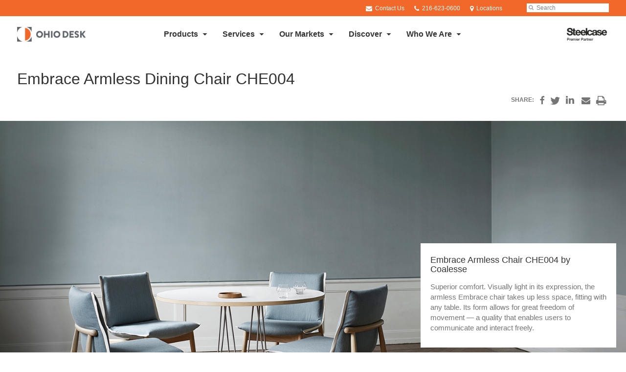

--- FILE ---
content_type: text/html; charset=UTF-8
request_url: https://www.ohiodesk.com/products/embrace-armless-dining-chair-che004/
body_size: 15541
content:
<!DOCTYPE html>
<!--[if lt IE 7]><html class="no-js lt-ie9 lt-ie8" lang="en"><![endif]-->
<!--[if IE 8]><html class="no-js lt-ie9" lang="en"><![endif]-->
<!--[if gt IE 8]><!--><html class="no-js" lang="en"><!--<![endif]-->
<!--
	generated in 0.563 seconds
	73603 bytes batcached for 600 seconds
-->
<head>

	
		<meta charset="utf-8">
	<meta name="author" content="Ohio Desk">
	<meta http-equiv="cleartype" content="on">
	<link rel="pingback" href="https://www.ohiodesk.com/xmlrpc.php">

		<meta name="HandheldFriendly" content="True">
	<meta name="viewport" content="width=device-width, initial-scale=1.0">

		<meta name="apple-mobile-web-app-title" content="Embrace Armless Dining Chair CHE004">

		<meta name="application-name" content="Ohio Desk">

	
	
	<script type="text/javascript">
		function is_browser() {
			return (
				navigator.userAgent.indexOf( "Chrome" ) !== -1 ||
				navigator.userAgent.indexOf( "Opera" ) !== -1 ||
				navigator.userAgent.indexOf( "Firefox" ) !== -1 ||
				navigator.userAgent.indexOf( "MSIE" ) !== -1 ||
				navigator.userAgent.indexOf( "Safari" ) !== -1
			);
		}
		function not_excluded_page() {
			return (
				window.location.href.indexOf( "/unsupported-browser/" ) === -1 &&
				document.title.toLowerCase().indexOf( 'page not found' ) === -1
			);
		}
		if ( is_browser() && !document.addEventListener && not_excluded_page() ) {
			window.location = location.protocol + '//' + location.host + '/unsupported-browser/';
		}
	</script>

	<meta name='robots' content='index, follow, max-image-preview:large, max-snippet:-1, max-video-preview:-1' />

	<!-- This site is optimized with the Yoast SEO plugin v19.1 - https://yoast.com/wordpress/plugins/seo/ -->
	<title>Embrace Armless Dining Chair CHE004 - Ohio Desk</title>
	<link rel="canonical" href="https://hub2.dealerwebadmin.com/products/embrace-armless-dining-chair-che004/" />
	<meta property="og:locale" content="en_US" />
	<meta property="og:type" content="article" />
	<meta property="og:title" content="Embrace Armless Dining Chair CHE004 - Ohio Desk" />
	<meta property="og:description" content="Superior comfort. Visually light in its expression, the armless Embrace chair takes up less space, fitting with any table. Its form allows for great freedom of movement — a quality that enables users to communicate and interact freely." />
	<meta property="og:url" content="https://www.ohiodesk.com/products/embrace-armless-dining-chair-che004/" />
	<meta property="og:site_name" content="Ohio Desk" />
	<meta property="article:modified_time" content="2024-06-23T08:11:29+00:00" />
	<meta property="og:image" content="https://www.ohiodesk.com/wp-content/themes/steelcase-dealerweb/img/branding/Steelcase-DealerWeb-social-share.jpg" />
	<meta name="twitter:card" content="summary" />
	<meta name="twitter:site" content="@OhioDesk" />
	<!-- / Yoast SEO plugin. -->


<link rel='dns-prefetch' href='//s.w.org' />
<link rel="alternate" type="application/rss+xml" title="Ohio Desk &raquo; Feed" href="https://www.ohiodesk.com/feed/" />
<link rel="alternate" type="application/rss+xml" title="Ohio Desk &raquo; Comments Feed" href="https://www.ohiodesk.com/comments/feed/" />
<link rel="alternate" type="text/calendar" title="Ohio Desk &raquo; iCal Feed" href="https://www.ohiodesk.com/events/?ical=1" />
		<!-- This site uses the Google Analytics by MonsterInsights plugin v8.16 - Using Analytics tracking - https://www.monsterinsights.com/ -->
		<!-- Note: MonsterInsights is not currently configured on this site. The site owner needs to authenticate with Google Analytics in the MonsterInsights settings panel. -->
					<!-- No UA code set -->
				<!-- / Google Analytics by MonsterInsights -->
		<link rel='stylesheet' id='tribe-events-pro-mini-calendar-block-styles-css'  href='https://www.ohiodesk.com/wp-content/plugins/events-calendar-pro/src/resources/css/tribe-events-pro-mini-calendar-block.min.css?ver=5.13.0' type='text/css' media='all' />
<link rel='stylesheet' id='steelcase-admin-css'  href='https://www.ohiodesk.com/wp-content/mu-plugins/steelcase/resources/admin.css?ver=5.8.12' type='text/css' media='all' />
<link rel='stylesheet' id='dashicons-css'  href='https://www.ohiodesk.com/wp-includes/css/dashicons.min.css?ver=5.8.12' type='text/css' media='all' />
<link rel='stylesheet' id='thickbox-css'  href='https://www.ohiodesk.com/wp-includes/js/thickbox/thickbox.css?ver=5.8.12' type='text/css' media='all' />
<link rel='stylesheet' id='auto-thickbox-css'  href='https://www.ohiodesk.com/wp-content/plugins/auto-thickbox/css/styles-pre39.css?ver=20140420' type='text/css' media='all' />
<link rel='stylesheet' id='add-to-quote-css'  href='https://www.ohiodesk.com/wp-content/plugins/steelcase-quotes/assets/css/add-to-quote.css?ver=b32ec4d373671398c9944df7dbe10093ab2d4319' type='text/css' media='all' />
<link rel='stylesheet' id='steelcase-dealerweb-theme-base-css'  href='https://www.ohiodesk.com/wp-content/themes/steelcase-dealerweb/css/dist/master.min.css?ver=2024.04.18.03.47' type='text/css' media='all' />
<link rel='stylesheet' id='steelcase-dealerweb-theme-print-css'  href='https://www.ohiodesk.com/wp-content/themes/steelcase-dealerweb/css/dist/print.min.css?ver=2024.04.18.03.47' type='text/css' media='print' />
<script type='text/javascript' src='https://www.ohiodesk.com/wp-includes/js/jquery/jquery.min.js?ver=3.6.0' id='jquery-core-js'></script>
<script type='text/javascript' src='https://www.ohiodesk.com/wp-content/mu-plugins/social-popups/social-popup.js?ver=5.8.12' id='social-popups-js'></script>
<script type='text/javascript' src='https://www.ohiodesk.com/wp-content/plugins/steelcase-quotes/assets/js/jquery.cookie.js?ver=5.8.12' id='jquery-cookie-js'></script>
<script type='text/javascript' id='add-to-quote-js-extra'>
/* <![CDATA[ */
var AddToQuote = {"cookie_name":"steelcase-quotes-cookie","ajaxurl":"https:\/\/www.ohiodesk.com\/wp-admin\/admin-ajax.php","add_to_quote_nonce":"e3584c9dd8","remove_from_quote_nonce":"c78bddd655","post_id":"46691","quote_label":"Quote Request <span class=\"count\">(1)<\/span> ","quote_link":"https:\/\/www.ohiodesk.com\/request-a-quote\/"};
/* ]]> */
</script>
<script type='text/javascript' src='https://www.ohiodesk.com/wp-content/plugins/steelcase-quotes/assets/js/add-to-quote.js?ver=b32ec4d373671398c9944df7dbe10093ab2d4319' id='add-to-quote-js'></script>
<script type='text/javascript' src='https://www.ohiodesk.com/wp-includes/js/jquery/jquery-migrate.min.js?ver=3.3.2' id='jquery-migrate-js'></script>
<script type='text/javascript' src='https://www.ohiodesk.com/wp-content/themes/steelcase-dealerweb/js/modernizr.js?ver=2024.04.18.03.47' id='steelcase-dealerweb-theme-modernizr-js'></script>
<link rel="https://api.w.org/" href="https://www.ohiodesk.com/wp-json/" /><link rel='shortlink' href='https://www.ohiodesk.com/?p=46691' />
<link rel="alternate" type="application/json+oembed" href="https://www.ohiodesk.com/wp-json/oembed/1.0/embed?url=https%3A%2F%2Fwww.ohiodesk.com%2Fproducts%2Fembrace-armless-dining-chair-che004%2F" />
<link rel="alternate" type="text/xml+oembed" href="https://www.ohiodesk.com/wp-json/oembed/1.0/embed?url=https%3A%2F%2Fwww.ohiodesk.com%2Fproducts%2Fembrace-armless-dining-chair-che004%2F&#038;format=xml" />
<!--[if lt IE 8]><link rel="stylesheet" href="https://www.ohiodesk.com/wp-content/plugins/tribe-gallery/resources/ie7.css" type="text/css" media="screen"><![endif]-->
<!--[if IE 8]><link rel="stylesheet" href="https://www.ohiodesk.com/wp-content/plugins/tribe-gallery/resources/ie8.css" type="text/css" media="screen"><![endif]-->
<link rel="shortcut icon" href="https://www.ohiodesk.com/wp-content/uploads/sites/763/2026/01/Ohio_Desk_2_Color_Icon_2025_512ios.png"><link rel="apple-touch-icon-precomposed" href="https://www.ohiodesk.com/wp-content/uploads/sites/763/2026/01/Ohio_Desk_2_Color_Icon_2025_512ios.png"><meta name="msapplication-TileImage" content="https://www.ohiodesk.com/wp-content/uploads/sites/763/2026/01/Ohio_Desk_2_Color_Icon_2025_144ie.png"><meta name="msapplication-TileColor" content="#ebebeb"><meta name="tec-api-version" content="v1"><meta name="tec-api-origin" content="https://www.ohiodesk.com"><link rel="alternate" href="https://www.ohiodesk.com/wp-json/tribe/events/v1/" />
<script type='text/javascript'>
/* <![CDATA[ */
var thickboxL10n = {"next":"Next &gt;","prev":"&lt; Prev","image":"Image","of":"of","close":"Close","loadingAnimation":"https:\/\/www.ohiodesk.com\/wp-content\/plugins\/auto-thickbox\/images\/loadingAnimation.gif"};
try{convertEntities(thickboxL10n);}catch(e){};;
/* ]]> */
</script>

	<script>window.twttr = (function( d, s, id ) {
			var js, fjs = d.getElementsByTagName( s )[0],
				t = window.twttr || {};
			if ( d.getElementById( id ) ) {
				return t;
			}
			js = d.createElement( s );
			js.id = id;
			js.src = "https://platform.twitter.com/widgets.js";
			fjs.parentNode.insertBefore( js, fjs );

			t._e = [];
			t.ready = function( f ) {
				t._e.push( f );
			};

			return t;
		}( document, "script", "twitter-wjs" ));</script>
	<!-- Global site tag (gtag.js) - Google Analytics -->
<script async src="https://www.googletagmanager.com/gtag/js?id=UA-30152413-1"></script>
<script>
  window.dataLayer = window.dataLayer || [];
  function gtag(){dataLayer.push(arguments);}
  gtag('js', new Date());
 
  gtag('config', 'UA-30152413-1');
</script>
	<style>

		/*
		 * Steelcase Dealerweb Options
		 */

		
		
					/* Header */
			.site-header,
			.hf-header-wrapper,
			.o-layout-is-inset .panel-type-hero.hero-first > .panel-content {
				background-color: #ffffff;
			}
		
					/* Nav Dropdowns */
			.desktop-navigation .dn-trigger.active {
				background-color: #f5f5f5;
			}
			.desktop-navigation .desktop-subnav-wrap{
				background-color: #f5f5f5;
			}
		
					/* Footer */
			.site-footer {
				background-color: #4b4f54;
			}
		
					/* Utility bar */
			.site-utility-bar {
				background-color: #f2682a;
			}
		
		/*
		 * Customizer Color Palette
		 */

					body, form, button, input, select, textarea,
			.panel-type-hero .panel-title,
			.panel-type-hero .hc-excerpt p,
			.panel-type-hero-slim .hc-excerpt p,
			.panel-type-gallery .panel-title,
			.panel-type-gallery .pt-gallery .slider-carousel-wrap .sc-title,
			.panel-type-gallery .pt-gallery .slider-carousel-wrap .sc-content p {
				color: #333333;
			}

			.panel-type-gallery .pt-gallery .slider-carousel-wrap .sc-content p {
				opacity: .8;
			}
		
					.panel-type-one-up .content-well,
			.panel-type-two-up .feature,
			.panel-type-three-up .feature,
			.panel-type-cta .panel-content:not(.cta-layout--full) .cta__content,
			.panel-type-gallery .pt-gallery .slider-carousel-wrap .sc-content {
				background-color: #ffffff;
			}
		
					.panel-type-hero .panel-content:not(.alpha-transparent-yes) .hc-content-main-inner,
			.panel-type-hero-slim .panel-content.text-box--yes:not(.alpha-transparent-yes) .hc-content-main-inner,
			.panel-type-cta .panel-content.cta-text-box .cta__content {
				background-color: #ffffff;
			}
		
					a,
			a:visited,
			.pgs-4up:hover a h3,
			#tribe-events-nav-below a,
			#tribe-events-event-meta a,
			#tribe-events-nav-single a,
			#tribe-events-content .tribe-events-tooltip h4,
			#tribe_events_filters_wrapper .tribe_events_slider_val,
			.single-tribe_events a.tribe-events-ical,
			.single-tribe_events a.tribe-events-gcal,
			.tribe-events-grid .hentry.vevent a,
			#tribe-events-nav-below a:visited,
			#tribe-events-content .tribe-events-calendar td a:link,
			#tribe-events-content .tribe-events-calendar td a:visited,
			#tribe-events-event-meta a:visited,
			#tribe-events-nav-single a:visited,
			#tribe_events_filters_wrapper .tribe_events_slider_val:visited,
			.single-tribe_events a.tribe-events-ical:visited,
			.single-tribe_events a.tribe-events-gcal:visited,
			.panel-type-inline-nav .in-link__toggle:hover,
			.panel-type-inline-nav .in-link__list-action:hover,
			.panel-type-inline-nav .in-link__toggle:hover:after,
			.tribe-events-grid .hentry.vevent a:visited,
			.o-link-color,
			.pn-item .icon,
			.entry-meta-footer a {
				color: #f2682a;
			}
		
					a:hover,
			a:focus,
			.o-link-color:hover,
			.o-link-color:focus,
			.slide-link:hover,
			.slide-link:focus,
			.pn-item a:hover span,
			.pn-item a:focus span,
			.pn-item a:hover .icon,
			.pn-item a:focus .icon,
			.ptl-anchor-map:hover,
			.ptl-anchor-map:focus,
			#tribe-events-nav-below a:hover,
			#tribe-events-nav-below a:focus,
			#tribe-events-event-meta a:hover,
			#tribe-events-event-meta a:focus,
			#tribe-events-nav-single a:hover,
			#tribe-events-nav-single a:focus,
			.single-tribe_events a.tribe-events-ical:hover,
			.single-tribe_events a.tribe-events-ical:focus,
			.single-tribe_events a.tribe-events-gcal:hover,
			.single-tribe_events a.tribe-events-gcal:focus,
			.tribe-events-grid .hentry.vevent a:hover,
			.tribe-events-grid .hentry.vevent a:focus,
			.entry-meta-footer a:hover,
			.entry-meta-footer a:focus,
			.page-legacy .browsers a:hover,
			.page-legacy .browsers a:focus {
				color: #4a76c0;
			}
		
		
					.o-btn-color,
			.btn,
			.btn-small,
			.button,
			a.btn,
			a.btn-small,
			a.button,
			.btn-panel--solid .btn-panel,
			#tribe-events .tribe-events-button,
			.tribe-events-calendar-buttons a,
			.tribe-events-button,
			a.ical,
			a.gcal-add,
			#tribe-events-event-meta .gmap,
			.tribe-events-event-meta-desc .gmap,
			.tribe-events-calendar td.tribe-events-present div[id*="tribe-events-daynum-"],
			.tribe-events-calendar td.tribe-events-present div[id*="tribe-events-daynum-"] > a,
			#tribe_events_filters_wrapper input[type=submit],
			.tribe-events-button,
			.entry-content .tribe-events-button,
			.tribe-events-button.tribe-inactive,
			.tribe-events-grid .tribe-grid-header .tribe-week-today,
			.tribe-events-calendar td.tribe-events-present.mobile-active,
			#tribe-events-content .tribe-events-calendar td.tribe-events-present.mobile-active:hover,
			.tribe-events-calendar td.tribe-events-present.mobile-active div[id*="tribe-events-daynum-"],
			.tribe-events-calendar td.tribe-events-present.mobile-active div[id*="tribe-events-daynum-"] a,
			.tribe-mobile .tribe-events-calendar td.mobile-active,
			.tribe-events-calendar .mobile-active div[id*="tribe-events-daynum-"],
			.tribe-events-calendar .mobile-active div[id*="tribe-events-daynum-"] a,
			#tribe-events-content .tribe-events-calendar .mobile-active:hover,
			.gform_wrapper .gform_next_button,
			.gform_wrapper .gform_previous_button,
			.gform_wrapper .gform_button,
			.comment-form #submit {
				background-color: #f2682a;
				color: #ffffff;
			}

			.o-btn-color:hover,
			.o-btn-color:focus,
			.btn:hover,
			.btn:focus,
			.btn-small:hover,
			.btn-small:focus,
			.button:hover,
			.button:focus,
			a.btn:hover,
			a.btn:focus,
			a.btn-small:hover,
			a.btn-small:focus,
			a.button:hover,
			a.button:focus,
			.btn-panel--solid .btn-panel:hover,
			.btn-panel--solid .btn-panel:focus,
			#tribe-events .tribe-events-button:hover,
			#tribe-events .tribe-events-button:focus,
			.tribe-events-calendar-buttons a:hover,
			.tribe-events-calendar-buttons a:focus,
			.tribe-events-button:hover,
			.tribe-events-button:focus,
			a.ical:hover,
			a.ical:focus,
			a.gcal-add:hover,
			a.gcal-add:focus,
			#tribe-events-event-meta .gmap:hover,
			#tribe-events-event-meta .gmap:focus,
			.tribe-events-event-meta-desc .gmap:hover,
			.tribe-events-event-meta-desc .gmap:focus,
			#tribe_events_filters_wrapper input[type=submit]:hover,
			#tribe_events_filters_wrapper input[type=submit]:focus,
			.tribe-events-button:hover,
			.tribe-events-button:focus,
			.entry-content .tribe-events-button:hover,
			.entry-content .tribe-events-button:focus,
			.gform_wrapper .gform_next_button:hover,
			.gform_wrapper .gform_next_button:focus,
			.gform_wrapper .gform_previous_button:hover,
			.gform_wrapper .gform_previous_button:focus,
			.gform_wrapper .gform_button:hover,
			.gform_wrapper .gform_button:focus,
			.comment-form #submit:hover,
			.comment-form #submit:focus {
				background-color: #ff9c48;
				color: #ffffff;
			}
		
				#status-bar .nav-btn-contact {
			background-color: #f2682a;
			color: #ffffff;
		}

		/* WYSIWYG Button Outline base styles */
		.btn-outline,
		a.btn-outline {
			background-color: transparent;
			border: 2px solid #f2682a;
			color: #f2682a;
		}

		.btn-outline:hover,
		.btn-outline:focus,
		a.btn-outline:hover,
		a.btn-outline:focus {
			background-color: transparent;
			border: 2px solid #ff9c48;
			color: #ff9c48;
		}

		/* Panel WYSIWYG Buttons should not change based on customizer button type */
		.panel a.btn,
		.panel a.btn-small {
			background-color: #f2682a;
			border: 0;
			color: #ffffff;
		}
		.panel a.btn {
			padding: 14px 25px 15px;
		}
		.panel a.btn-small {
			padding: 10px 20px 11px;
		}

		.panel a.btn:hover,
		.panel a.btn:focus,
		.panel a.btn-small:hover,
		.panel a.btn-small:focus {
			background-color: #ff9c48;
			border: 0;
			color: #ffffff;
		}

					.o-accent-color,
			.btn-simple:before,
			.btn-panel--text_link .btn-panel:before,
			.social-follow a,
			.site-footer .social-follow a {
				color: #f2682a;
			}

			.o-accent-bgd-color,
			.dm-tools .icon:after,
			.video-thumbnail .video-launch:focus:after,
			#cancel-comment-reply-link,
			.select2-container--default .select2-results__option[aria-selected=true],
			.select2-container--default .select2-results__option--highlighted[aria-selected] {
				background-color: #f2682a;
			}

			/* Cart counter in header */
			.dm-tools #cart-count-full {
				background: #ffffff;
				color: #f2682a;
			}
		
					.o-accent-color-h:hover,
			.o-accent-color-h:focus,
			a.btn-simple:hover:before,
			a.btn-simple:focus:before,
			.btn-panel--text_link .btn-panel:hover:before,
			.btn-panel--text_link .btn-panel:focus:before,
			.social-follow a:hover,
			.social-follow a:focus,
			.site-footer .social-follow a:hover,
			.site-footer .social-follow a:focus {
				color: #ff9c48;
			}
			.o-accent-bgd-color-h:hover,
			.o-accent-bgd-color-h:focus,
			.dm-tools a:hover .icon:after,
			.dm-tools a:focus .icon:after,
			.dm-tools button:hover .icon:after,
			.dm-tools button:focus .icon:after,
			#cancel-comment-reply-link:hover,
			#cancel-comment-reply-link:focus {
				background: #ff9c48;
			}
		

		/*
		 * Panel Color Palette
		 */

		
						.panel-content.palette-accent,
			.panel-type-hero .palette-accent .panel-title,
			.panel-type-hero .palette-accent .hc-excerpt p,
			.panel-type-hero-slim .palette-accent .panel-title,
			.panel-type-hero-slim .palette-accent .hc-excerpt p,
			.panel-type-one-up .palette-accent .context-content p,
			.panel-type-video .palette-accent .context-content p,
			.panel-type-gallery .palette-accent.pt-gallery .slider-carousel-wrap .sc-title,
			.panel-type-gallery .palette-accent.pt-gallery .slider-carousel-wrap .sc-content p {
				color: #333333;
			}

			.panel-type-gallery .palette-accent.pt-gallery .slider-carousel-wrap .sc-content p {
				opacity: .8;
			}

			.panel-type-two-up .palette-accent .panel-title,
			.panel-type-three-up .palette-accent .panel-title {
				color: #333333;
			}

						.panel-type-one-up .palette-accent .content-well,
			.panel-type-two-up .palette-accent .feature,
			.panel-type-three-up .palette-accent .feature,
			.panel-type-video .palette-accent .content-well,
			.panel-type-cta .palette-accent.panel-content:not(.cta-layout--full) .cta__content {
				background-color: #edefee;
			}

						.panel-type-hero .palette-accent.panel-content:not(.alpha-transparent-yes) .hc-content-main-inner,
			.panel-type-hero-slim .palette-accent.panel-content.text-box--yes .hc-content-main-inner,
			.panel-type-cta .palette-accent.panel-content.text-box .cta__content,
			.panel-type-cta .palette-accent.cta-text-box .cta__content,
			.panel-type-gallery .palette-accent.pt-gallery .slider-carousel-wrap .sc-content {
				background-color: #edefee;
			}

						.palette-accent a,
			.palette-accent a:visited,
			.panel-type-inline-nav .palette-accent .in-link__toggle:hover,
			.panel-type-inline-nav .palette-accent .in-link__list-action:hover,
			.panel-type-inline-nav .palette-accent .in-link__toggle:hover:after,
			.palette-accent .o-link-color,
			.palette-accent .pgs-4up:hover a h3,
			.palette-accent a.btn-simple,
			.palette-accent .pn-item .icon {
				color: #dd7837;
			}

			.palette-accent a:hover,
			.palette-accent a:focus,
			.palette-accent .o-link-color:hover,
			.palette-accent .o-link-color:focus,
			.palette-accent .btn-simple:hover,
			.palette-accent .btn-simple:focus,
			.palette-accent .slide-link:hover,
			.palette-accent .slide-link:focus,
			.pn-item a:hover span,
			.pn-item a:focus span,
			.pn-item a:hover .icon,
			.pn-item a:focus .icon,
			.ptl-anchor-map:hover,
			.ptl-anchor-map:focus {
				color: #ff9c48;
			}

			.palette-accent .btn-simple,
			.palette-accent a.btn-simple,
			.palette-accent .btn-simple:hover,
			.palette-accent .btn-simple:focus,
			.palette-accent.btn-panel--text_link .btn-panel,
			.palette-accent.btn-panel--text_link .btn-panel:hover,
			.palette-accent.btn-panel--text_link .btn-panel:focus,
			.panel-type-hero .palette-accent .hg-title a,
			.panel-type-hero .palette-accent .hg-title a:hover,
			.panel-type-hero .palette-accent .hg-title a:focus,
			.panel-type-hero.hero-first .palette-accent.layout-gallery.panel-content a.btn-simple:hover,
			.panel-type-hero.hero-first .palette-accent.layout-gallery.panel-content a.btn-simple:focus {
				color: #333333;
			}

						.palette-accent .o-btn-color,
			.palette-accent .btn,
			.palette-accent .btn-small,
			.palette-accent .button,
			.palette-accent a.o-btn-color,
			.palette-accent a.btn,
			.palette-accent a.btn-small,
			.palette-accent a.button,
			.palette-accent.btn-panel--solid .btn-panel,
			.palette-accent .gform_wrapper .gform_next_button,
			.palette-accent .gform_wrapper .gform_previous_button,
			.palette-accent .gform_wrapper .gform_button {
				background-color: #dd7837;
				color: #ffffff;
			}

			.palette-accent .o-btn-color:hover,
			.palette-accent .o-btn-color:focus,
			.palette-accent .btn:hover,
			.palette-accent .btn:focus,
			.palette-accent .btn-small:hover,
			.palette-accent .btn-small:focus,
			.palette-accent .button:hover,
			.palette-accent .button:focus,
			.palette-accent a.o-btn-color:hover,
			.palette-accent a.o-btn-color:focus,
			.palette-accent a.btn:hover,
			.palette-accent a.btn:focus,
			.palette-accent a.btn-small:hover,
			.palette-accent a.btn-small:focus,
			.palette-accent a.button:hover,
			.palette-accent a.button:focus,
			.palette-accent.btn-panel--solid .btn-panel:hover,
			.palette-accent.btn-panel--solid .btn-panel:focus {
				background-color: #ff9c48;
				color: #ffffff;
			}

			.palette-accent a.btn-outline,
			.palette-accent a.btn-outline.btn-panel,
			.palette-accent.btn-panel--outline .btn-panel {
				background-color: transparent;
				border: 2px solid #dd7837;
				color: #dd7837;
			}

			.palette-accent a.btn-outline:hover,
			.palette-accent a.btn-outline:focus,
			.palette-accent a.btn-outline.btn-panel:hover,
			.palette-accent a.btn-outline.btn-panel:focus
			.palette-accent.btn-panel--outline .btn-panel:hover,
			.palette-accent.btn-panel--outline .btn-panel:focus {
				background-color: transparent;
				border: 2px solid #ff9c48;
				color: #ff9c48;
			}

						.palette-accent .o-accent-color,
			.palette-accent .btn-simple:before,
			.palette-accent.btn-panel--text_link .btn-panel:before {
				color: #005f7f;
			}

			.palette-accent .o-accent-bgd-color,
			.palette-accent .video-thumbnail .video-launch:focus:after,
			.palette-accent .select2-container--default .select2-results__option[aria-selected=true],
			.palette-accent .select2-container--default .select2-results__option--highlighted[aria-selected] {
				background-color: #005f7f;
			}

			.palette-accent .o-accent-color-h:hover,
			.palette-accent .o-accent-color-h:focus,
			.palette-accent a.btn-simple:hover:before,
			.palette-accent a.btn-simple:focus:before,
			.palette-accent.btn-panel--text_link .btn-panel:hover:before,
			.palette-accent.btn-panel--text_link .btn-panel:focus:before {
				color: #007ca5;
			}
			.palette-accent .o-accent-bgd-color-h:hover,
			.palette-accent .o-accent-bgd-color-h:focus {
				background: #007ca5;
			}

		

				a.btn-simple,
		a.btn-simple:hover,
		a.btn-simple:focus,
		.btn-panel--text_link .btn-panel,
		.btn-panel--text_link .btn-panel:hover,
		.btn-panel--text_link .btn-panel:focus,
		.panel-type-hero .hg-title a,
		.panel-type-hero .hg-title a:hover,
		.panel-type-hero .hg-title a:focus,
		.panel-type-hero.hero-first .layout-gallery.panel-content a.btn-simple:hover,
		.panel-type-hero.hero-first .layout-gallery.panel-content a.btn-simple:focus {
			color: #333333;
		}

	</style>

	        <!-- Added with AON Google Analytics plugin -->
        <!-- Global site tag (gtag.js) - Google Analytics -->
        <script async src="https://www.googletagmanager.com/gtag/js?id=UA-77748922-3"></script>
        <script>
          window.dataLayer = window.dataLayer || [];
          function gtag(){dataLayer.push(arguments);}
          gtag('js', new Date());

          gtag('config', 'UA-77748922-3');
        </script>
        <!-- Added with AON Google Analytics plugin -->
        <link rel="icon" href="https://www.ohiodesk.com/wp-content/uploads/sites/763/2026/01/cropped-Ohio_Desk_2_Color_Icon_2025_CMYK-copy-32x32.jpg" sizes="32x32" />
<link rel="icon" href="https://www.ohiodesk.com/wp-content/uploads/sites/763/2026/01/cropped-Ohio_Desk_2_Color_Icon_2025_CMYK-copy-192x192.jpg" sizes="192x192" />
<link rel="apple-touch-icon" href="https://www.ohiodesk.com/wp-content/uploads/sites/763/2026/01/cropped-Ohio_Desk_2_Color_Icon_2025_CMYK-copy-180x180.jpg" />
<meta name="msapplication-TileImage" content="https://www.ohiodesk.com/wp-content/uploads/sites/763/2026/01/cropped-Ohio_Desk_2_Color_Icon_2025_CMYK-copy-270x270.jpg" />
<style id="kirki-inline-styles"></style>
</head>
<body class="product-template-default single single-product postid-46691 tribe-no-js o-layout-is-full_bleed o-margin-normal o-font-is-helvetica-neue o-nav-drop-use-dark o-header-use-dark o-header-is-sticky o-utility-use-light o-footer-use-light o-accent-use-light is-panels-page product-embrace-armless-dining-chair-che004">
	<nav
			id="mobile-subnav"
			class="mn-subnav"
			role="navigation"
			aria-hidden="true"
			aria-label="Main Navigation Mobile"
			itemscope
			itemtype="https://schema.org/SiteNavigationElement"
	></nav>

	<a class="skip-to-content-link" href="#main-content" tabindex="1">
		Skip to content	</a>

		<script>
		var steelcase_deepscroll = false;
		if (
			location.hash.length &&
			location.hash.slice(0, 10) !== "#location/" &&
			location.hash.slice(0, 8) !== "#comment" &&
			location.hash.slice(0, 8) !== "#respond" &&
			location.hash.slice(0, 6) !== "#error" && // for forms which add #error
			location.hash.slice(0, 11) !== "#wp-toolbar" && // The wpadminbar accessibility link
			location.hash.slice(0, 13) !== "#main-content" // The skip to content accessibility link
		) {
			steelcase_deepscroll = true;
			document.write('<div class="sc-loading-mask deepscroll-spinner"><div class="sc-loading-spinner"><i class="sq-1"></i><i class="sq-2"></i><i class="sq-3"></i></div></div>');
		}
	</script>
		<div id="fb-root"></div>
	<script>(function( d, s, id ) {
			var js, fjs = d.getElementsByTagName( s )[0];
			if ( d.getElementById( id ) ) {
				return;
			}
			js = d.createElement( s );
			js.id = id;
			js.src = "//connect.facebook.net/en_US/sdk.js#xfbml=1&version=v2.4";
			fjs.parentNode.insertBefore( js, fjs );
		}( document, 'script', 'facebook-jssdk' ));</script>
	
	<div class="site-wrap">

		
		<header id="s-header" class="site-header has-dealer-logo" role="banner">

	<div class="site-utility-bar">
	<ul class="site-utility-bar__list">
		<li class="site-utility-bar__list-item site-utility-bar__list-item--contact">
			
<a href="https://www.ohiodesk.com/request-a-quote/" class="site-utility-bar__anchor site-utility-bar__anchor--contact">
	<i class="icon icon-envelope" aria-hidden="true"></i>
	Contact Us</a>
		</li>
		<li class="site-utility-bar__list-item site-utility-bar__list-item--phone">
			
<a href="tel:216-623-0600" class="site-utility-bar__anchor site-utility-bar__anchor--phone">
	<i class="icon icon-phone" aria-hidden="true"></i>
	<span id="dm-phone-number" class="accessibility">Phone number: </span>
	<span aria-labelledby="dm-phone-number">216-623-0600</span>
</a>
		</li>
		<li class="site-utility-bar__list-item site-utility-bar__list-item--locations">
			
<a href="https://www.ohiodesk.com/locations/" class="site-utility-bar__anchor site-utility-bar__anchor--locations">
	<i class="icon icon-map-marker" aria-hidden="true"></i>
	<span>Locations</span>
</a>
		</li>
		<li class="site-utility-bar__list-item site-utility-bar__list-item--cart">
			<a
		href="https://www.ohiodesk.com/request-a-quote/"
		class="site-utility-bar__anchor site-utility-bar__anchor--cart"
>
	<i class="icon icon-shopping-cart" aria-hidden="true"></i>
	<span>Cart (<span id="cart-count-full" style="display: none;">0</span>)</span>
</a>
		</li>
		<li class="site-utility-bar__list-item site-utility-bar__list-item--search">
			
<form class="dn-search" role="search" method="get" action="https://www.ohiodesk.com/">
	<label class="accessibility" for="s">Search</label>
	<input placeholder="Search" class="dn-search-input" type="text" name="s" id="s" />
	<button type="submit" class="dn-search-submit">
		<i class="icon icon-search" aria-hidden="true"></i>
		<span class="accessibility">Submit Search</span>
	</button>
</form>

		</li>
	</ul>
</div>

	<div class="content-wrap">

		<div class="header-grid">
			
<div class="logo">

	
	<a href="https://www.ohiodesk.com" class="logo-wrap" rel="home" style="background-image: url(https://www.ohiodesk.com/wp-content/uploads/sites/763/2026/01/Ohio_Desk_Logo_2025_360x176B.png);">
		<img src="https://www.ohiodesk.com/wp-content/uploads/sites/763/2026/01/Ohio_Desk_Logo_2025_360x176B.png?zc=3&w=0&h=200" alt="Ohio Desk" />	</a>

	
</div><!-- .logo -->


<nav id="d-navigation" class="desktop-navigation" role="navigation" aria-label="Main Navigation Desktop" itemscope itemtype="https://schema.org/SiteNavigationElement">
	<div class="content-wrap">
		<ol id="dn-nav" class=""><li id="menu-item-4796" class="tribe-custom-menu-item menu-item menu-item-type-tribe-custom menu-item-object-product menu-item-4796 menu-item-has-children dn-top-level"><a href="https://www.ohiodesk.com/products/" class=" dn-trigger">Products</a></li>
<li id="menu-item-27850" class="menu-item menu-item-type-post_type menu-item-object-page menu-item-has-children menu-item-27850 dn-top-level"><a href="https://www.ohiodesk.com/services/" class=" dn-trigger">Services</a></li>
<li id="menu-item-42792" class="tribe-custom-menu-item menu-item menu-item-type-tribe-custom menu-item-object-solution menu-item-42792 menu-item-has-children dn-top-level"><a href="https://www.ohiodesk.com/solutions/" class=" dn-trigger">Our Markets</a></li>
<li id="menu-item-28180" class="menu-item menu-item-type-post_type menu-item-object-page menu-item-has-children menu-item-28180 dn-top-level"><a href="https://www.ohiodesk.com/discover/" class=" dn-trigger">Discover</a></li>
<li id="menu-item-31496" class="menu-item menu-item-type-post_type menu-item-object-page menu-item-has-children menu-item-31496 dn-top-level"><a href="https://www.ohiodesk.com/company/" class=" dn-trigger">Who We Are</a></li>
</ol>	</div>
</nav><!-- nav -->
<aside class="dealer-meta">
			<a
			href="https://www.ohiodesk.com/steelcase-dealer-value/"
			class="authorized-dealer-redirect"
			style="background-image: url( https://www.ohiodesk.com/wp-content/themes/steelcase-dealerweb/img/presets/dealer-2023-dark.png?ver=2024.04.18.03.47 );"
		>
			<span class="accessibility">Steelcase Premier Partner</span>
		</a>
	</aside>

		</div><!-- .header-grid -->

	</div><!-- .content-wrap -->

	
<nav id="m-navigation" class="mobile-navigation">
	<div class="content-wrap has-phone clearfix">
		<button
			class="mn-trigger"
			aria-label="Show Main Navigation Menu"
			aria-haspopup="true"
			aria-controls="mobile-subnav"
		>
			<i class="icon icon-navicon" aria-hidden="true"></i>
			<span aria-hidden="true">Menu</span>
		</button>
					<a class="mn-phone" href="tel:216-623-0600">
				<i class="icon icon-phone" aria-hidden="true"></i>
				<span id="mn-phone-number" class="accessibility">Phone number: </span>
				<span aria-labelledby="mn-phone-number">216-623-0600</span>
			</a>
			</div>
</nav><!-- mobile nav -->


</header><!-- .header -->

<!-- provide an anchor point to skip the header navigation, logo, etc when tabbing through the site -->
<a aria-label="Main Content" name="main-content"></a>
		
	<main role="main">

		
<header class="header-sub has-featured-media has-no-breadcrumbs has-social">

	
	<div class="content-wrap">

		<h1 class="h1 page-title">Embrace Armless Dining Chair CHE004</h1>
		
					<div class="sub-meta-wrap clearfix">

				
				
				<nav id="s-sharing" class="social-sharing"><ul class="clearfix"><li class="s-label">Share:</li><li><a class="s-popup icon icon-facebook" href="http://www.facebook.com/sharer.php?u=https://www.ohiodesk.com/products/embrace-armless-dining-chair-che004/&t=Embrace Armless Dining Chair CHE004" data-width="640" data-height="352" title="Share on Facebook"><span class="accessibility">Share on Facebook</span></a></li><li><a class="s-popup icon icon-twitter" href="https://twitter.com/share?url=https://www.ohiodesk.com/products/embrace-armless-dining-chair-che004/&text=Embrace Armless Dining Chair CHE004" data-width="550" data-height="450" title="Share on Twitter"><span class="accessibility">Share on Twitter</span></a></li><li><a class="s-popup icon icon-linkedin" href="http://www.linkedin.com/shareArticle?mini=true&url=https://www.ohiodesk.com/products/embrace-armless-dining-chair-che004/&title=Embrace Armless Dining Chair CHE004" data-width="640" data-height="352" title="Share on LinkedIn"><span class="accessibility">Share on LinkedIn</span></a></li><li><a class="icon icon-envelope" href="mailto:?subject=Embrace Armless Dining Chair CHE004&body=https://www.ohiodesk.com/products/embrace-armless-dining-chair-che004/" title="Share through Email"><span class="accessibility">Share through Email</span></a></li><li><a class="icon icon-print" href="#" title="Print this page" onclick="window.print();return false;"><span class="accessibility">Print this page</span></a></li></ul></nav>
			</div><!-- .sub-meta-wrap -->
		
		
		
		
	</div><!-- .content-wrap -->

	
				<div class="slider-carousel-wrap">
								<div
					class="slick-slider static-content-slider header-module not-initialized image-slider "
					data-type="header-module"
					data-sid="slider-697036177ec5c"
					data-kenburns=""
					 data-autoscroll-enabled="" data-autoscroll-duration="2.5"				>
											<div class="first-slide middle-right">
							<div class="slide-img-wrap">
								<div class="sc-loading-mask slider-mask">
									<div class="sc-loading-spinner">
										<i class="sq-1"></i>
										<i class="sq-2"></i>
										<i class="sq-3"></i>
									</div>
								</div>
																<img data-lazy="https://dealerwebadmin.com/wp-content/uploads/sites/477/2021/09/21-0163300.jpg?w=1500&h=830&zc=1&a=m&q=92" alt="Embrace table and 4 embrace armless chairs with blue cushion"/>
															</div>
							
	<div class="slide-content">
		<div class="sc-outer">
			<div class="sc-inner">
				<div class="sc-content">
											<h1 class="h3 sc-title">Embrace Armless Chair CHE004 by Coalesse</h1>
																<p>Superior comfort. Visually light in its expression, the armless Embrace chair takes up less space, fitting with any table. Its form allows for great freedom of movement — a quality that enables users to communicate and interact freely.</p>
														</div>
			</div>
		</div>
	</div>
						</div>
						
				</div>
			</div>
			
</header><!-- .header-sub -->

		
			
			
	<script type="application/ld+json">
	{
		"@context": "https://schema.org",
		"@type": "Product",
		"name": "Embrace Armless Dining Chair CHE004",
		"url": "https://www.ohiodesk.com/products/embrace-armless-dining-chair-che004/",
					"image": "https://dealerwebadmin.com/wp-content/uploads/sites/477/2021/09/21-0163294.jpg",
											"brand": [
									{
						"@type": "Organization",
	                    "name": "Steelcase"					}	        ],
			"manufacturer": [
										{
							"@type": "Organization",
		                    "name": "Steelcase"						}	        ],
							"category": [
				"Guest Chairs + Stools"	        ],
        		"releaseDate": "2021-09-28T14:57:04-04:00"
	}
	</script>


		
		<div id="p-collection" class="panels-collection" data-modular-content-collection>
	
		<section
			class="panel panel-type-add-to-quote panel-odd"
			data-depth="0"
			data-index="0"
			data-js="panel"
			data-type="add-to-quote"
			data-modular-content
		>

			<div class="panel-content content-wrap" data-url-key="request-a-quote" data-nav-title="Request A Quote">

		<article class="aq-content"><h2 class="panel-title"  data-depth="0" data-index="0">Request A Quote</h2><div class="context-content clearfix"><p>
					<input 
					type='button' 
					data-analytics
					data-category='request quote'
					data-action='add to quote'
					data-use-location='true'
					class='steelcase_add_to_quote button' 
					value='Add to Request'
					>
					<span class='quote_checkout_link_placeholder' style='display: none;'><a
						data-analytics
						data-category='request quote'
						data-action='go to quote form'
						data-use-location='true'
						class='quote_checkout_link button' 
						href='https://www.ohiodesk.com/request-a-quote/'
					>View Request</a></span>Request a quote for this item and we'll contact you as soon as possible to discuss options, finishes and pricing.</p></div></article>
</div>
		</section>

	
	
		<section
			class="panel panel-type-three-up panel-even"
			data-depth="0"
			data-index="1"
			data-js="panel"
			data-type="three-up"
			data-modular-content
		>

			<div  class="panel-content content-wrap threeup-image--top img-height--standard btn-panel--text_link " data-url-key="features" data-nav-title="Features">

	<h2 class="panel-title"  data-name="title" data-depth="0" data-index="1">Features</h2>
	<div class="content module module-multi-feature">

		<div class="multi-features">

			
	<div  class="feature ">
		<div style="background-image:url('https://www.ohiodesk.com/wp-content/themes/steelcase-dealerweb/img/shims/4-3-Missing-Product-Card.jpg');" role="img" aria-label="Embrace chair" data-src="https://dealerwebadmin.com/wp-content/uploads/sites/477/2021/09/21-0163294.jpg?w=320&h=240&zc=1&a=m&q=92"  data-retina-src="https://dealerwebadmin.com/wp-content/uploads/sites/477/2021/09/21-0163294.jpg?w=580&h=435&zc=1&a=m&q=92"  alt="Embrace chair" role="img" aria-label="Embrace chair" class="panel-image panel-image--as-bg lazyload"></div><span class="u-visual-hide"></span>
		<div class="feature-content content-well context-content">
					</div>

	</div>
	
			
	<div  class="feature feature--no-img ">
		<span class="u-visual-hide"></span>
		<div class="feature-content content-well context-content">
			<h3>OVERVIEW</h3>
<p>The Embrace Chair is a 2019 addition to the Embrace Series by Austrian design trio EOOS. The upholstery is folded in two dimensions and the relaxed air of the upholstery contrasts the perfectly shaped wooden frame. It is a testimony to the unity between the craftsmanship and heritage of Carl Hansen &amp; Søn and the innovative design approach of EOOS.</p>
		</div>

	</div>
	
			
	<div  class="feature feature--no-img ">
		<span class="u-visual-hide"></span>
		<div class="feature-content content-well context-content">
			<h3>DETAILS</h3>
<ul>
<li>Solid hardwood frame</li>
<li>Lacquer and oil finishes available on oak and walnut</li>
<li>Soft, three-dimensional cushion available in fabric or leather</li>
</ul>
		</div>

	</div>
	
		</div>
	</div>
</div>

		</section>

	
	
		<section
			class="panel panel-type-custom-content panel-odd"
			data-depth="0"
			data-index="2"
			data-js="panel"
			data-type="custom-content"
			data-modular-content
		>

			<div class="panel-content content-wrap" >

	
	<div class="content-well context-content" data-name="content" data-depth="0" data-index="2" data-livetext data-autop="true"><p>For more product information about Embrace Armless Dining Chair CHE004, please visit <a href="https://www.steelcase.com/products/dining-chairs/embrace-armless-dining-chair-che004/" target="_blank" rel="noopener">steelcase.com</a>.</p>
</div>
</div>

		</section>

	</div>
	</main><!-- main -->


		<footer class="site-footer" role="contentinfo">

	
<section class="f-menus">

	<div class="content-wrap">

		<nav
				class="f-navigation"
				role="navigation"
				aria-label="Secondary Navigation"
				itemscope
				itemtype="https://schema.org/SiteNavigationElement"
		>

			<h5 class="accessibility">Secondary Navigation</h5>

												<div class="fm-column-wrapper">
												<button type="button" class="fm-column-nav-title" aria-expanded="true">
							Product							<i class="icon icon-arrow-down"></i>
						</button>
						<ol class="fm-column-nav">
							<li><a href="/products/">Products</a></li>
<li><a href="https://www.ohiodesk.com/products/category/seating/">Seating</a></li>
<li><a href="https://www.ohiodesk.com/products/category/desks-tables/">Desks + Tables</a></li>
<li><a href="https://www.ohiodesk.com/products/category/storage/">Storage</a></li>
<li><a href="https://www.ohiodesk.com/products/category/architecture-space-division/">Architecture + Space Division</a></li>
<li><a href="https://www.ohiodesk.com/products/category/technology/">Technology</a></li>
<li><a href="https://www.ohiodesk.com/products/category/accessories/">Accessories</a></li>
						</ol><!-- .fm-column-nav -->
					</div> <!-- .fm-column-wrapper -->
																<div class="fm-column-wrapper">
												<button type="button" class="fm-column-nav-title" aria-expanded="true">
							Services							<i class="icon icon-arrow-down"></i>
						</button>
						<ol class="fm-column-nav">
							<li><a href="/services">Services</a></li>
<li><a href="https://www.ohiodesk.com/services/decontamination-services/">Decontamination Services</a></li>
<li><a href="https://www.ohiodesk.com/services/asset-management/">Asset Management</a></li>
<li><a href="https://www.ohiodesk.com/services/fabri-coate/">Cleaning and Fabri-Coate®</a></li>
<li><a href="https://www.ohiodesk.com/services/flooring/">Flooring</a></li>
<li><a href="https://www.ohiodesk.com/services/rental-services/">Rental Services</a></li>
<li><a href="https://www.ohiodesk.com/services/record-storage-solutions/">Record Storage Solutions</a></li>
<li><a href="https://www.ohiodesk.com/services/move-management/">Move Management</a></li>
<li><a href="https://www.ohiodesk.com/services/financial-services/">Financial Services</a></li>
<li><a href="https://www.ohiodesk.com/services/e-commerce/">E-Business</a></li>
<li><a href="https://www.ohiodesk.com/services/27970-2/">Design Services</a></li>
						</ol><!-- .fm-column-nav -->
					</div> <!-- .fm-column-wrapper -->
																<div class="fm-column-wrapper">
												<button type="button" class="fm-column-nav-title" aria-expanded="true">
							Our Markets							<i class="icon icon-arrow-down"></i>
						</button>
						<ol class="fm-column-nav">
							<li><a href="/solutions/">Our Markets</a></li>
<li><a href="https://www.ohiodesk.com/solutions/ad/">A&#038;D</a></li>
<li><a href="https://www.ohiodesk.com/solutions/corporate-2/">Corporate</a></li>
<li><a href="https://www.ohiodesk.com/solutions/government/">Government</a></li>
<li><a href="https://www.ohiodesk.com/solutions/work-spaces/lounge-spaces/">Lounge Spaces</a></li>
						</ol><!-- .fm-column-nav -->
					</div> <!-- .fm-column-wrapper -->
																<div class="fm-column-wrapper">
												<button type="button" class="fm-column-nav-title" aria-expanded="true">
							Who We Are							<i class="icon icon-arrow-down"></i>
						</button>
						<ol class="fm-column-nav">
							<li><a href="#">Discover</a></li>
<li><a href="https://www.ohiodesk.com/company/ohio-desk-who-we-are/">Our History</a></li>
<li><a href="https://www.ohiodesk.com/steelcase-dealer-value/">The Steelcase Dealer Community</a></li>
<li><a href="/events/upcoming/">Events</a></li>
<li><a href="/locations">Locations</a></li>
<li><a href="/opportunities%20">Careers</a></li>
						</ol><!-- .fm-column-nav -->
					</div> <!-- .fm-column-wrapper -->
							
		</nav><!-- .f-navigation -->

	</div><!-- .content-wrap -->

</section><!-- .f-menus -->

	
<section class="f-letterhead has-social-links">

	<div class="content-wrap">

		<div class="fl-wrap">

			<div class="fl-contact">
				<a href="https://www.ohiodesk.com/request-a-quote/" class="flb-contact-page">
	Contact Us</a>
			</div>

			
			
	<ul class="social-follow">

					<li>
				<a href="https://twitter.com/OhioDesk" title="Follow us on Twitter" rel="me" target="_blank">
					<i class="icon sf-icon icon-twitter"></i>
					<span class="accessibility">
						Follow us on Twitter					</span>
				</a>
			</li>
		
					<li>
				
				<a href="https://www.facebook.com/654588714661020" title="Follow us on Facebook" rel="me" target="_blank">
					<i class="icon sf-icon icon-facebook"></i>
					<span class="accessibility">
						Follow us on Facebook					</span>
				</a>
			</li>
		
					<li>
				<a href="https://www.linkedin.com/company/ohio-desk" title="Follow us on LinkedIn" rel="me" target="_blank">
					<i class="icon sf-icon icon-linkedin"></i>
					<span class="accessibility">
						Follow us on LinkedIn					</span>
				</a>
			</li>
		
		
				
		
					<li>
				<a href="https://www.instagram.com/ohiodesk/" title="Follow us on Instagram" rel="me" target="_blank">
					<i class="icon sf-icon icon-instagram"></i>
					<span class="accessibility">
						Follow us on Instagram					</span>
				</a>
			</li>
		
	</ul><!-- .social-follow -->


		</div><!-- .fl-wrap -->

		<p class="fl-site-colophon">&copy; 2026 <a href="https://www.ohiodesk.com" rel="home">Ohio Desk</a></p>

	</div><!-- .content-wrap -->

</section><!-- .f-letterhead -->
</footer><!-- .site-footer -->
	</div><!-- .site-wrap -->

	
			<script>
		( function ( body ) {
			'use strict';
			body.className = body.className.replace( /\btribe-no-js\b/, 'tribe-js' );
		} )( document.body );
		</script>
		<script> /* <![CDATA[ */var tribe_l10n_datatables = {"aria":{"sort_ascending":": activate to sort column ascending","sort_descending":": activate to sort column descending"},"length_menu":"Show _MENU_ entries","empty_table":"No data available in table","info":"Showing _START_ to _END_ of _TOTAL_ entries","info_empty":"Showing 0 to 0 of 0 entries","info_filtered":"(filtered from _MAX_ total entries)","zero_records":"No matching records found","search":"Search:","all_selected_text":"All items on this page were selected. ","select_all_link":"Select all pages","clear_selection":"Clear Selection.","pagination":{"all":"All","next":"Next","previous":"Previous"},"select":{"rows":{"0":"","_":": Selected %d rows","1":": Selected 1 row"}},"datepicker":{"dayNames":["Sunday","Monday","Tuesday","Wednesday","Thursday","Friday","Saturday"],"dayNamesShort":["Sun","Mon","Tue","Wed","Thu","Fri","Sat"],"dayNamesMin":["S","M","T","W","T","F","S"],"monthNames":["January","February","March","April","May","June","July","August","September","October","November","December"],"monthNamesShort":["January","February","March","April","May","June","July","August","September","October","November","December"],"monthNamesMin":["Jan","Feb","Mar","Apr","May","Jun","Jul","Aug","Sep","Oct","Nov","Dec"],"nextText":"Next","prevText":"Prev","currentText":"Today","closeText":"Done","today":"Today","clear":"Clear"}};/* ]]> */ </script><script type='text/javascript' src='https://www.ohiodesk.com/wp-content/plugins/auto-thickbox/js/auto-thickbox.js?ver=20150514' id='thickbox-js'></script>
<script type='text/javascript' id='steelcase-dealerweb-theme-scripts-js-extra'>
/* <![CDATA[ */
var modern_tribe_i18n = {"nav":{"location_lbl":"Location","locations_lbl":"Locations","search_plhldr":"Search","search_submit":"Submit Search","overview_lbl":"Overview","hide_menu":"Hide Main Navigation Menu"},"slick_slider":{"pause":"Pause","next":"Next Slide","previous":"Previous Slide","dots":"Slide #%d"}};
var modern_tribe_config = {"images_url":"https:\/\/www.ohiodesk.com\/wp-content\/themes\/steelcase-dealerweb\/img\/","template_url":"https:\/\/www.ohiodesk.com\/wp-content\/themes\/steelcase-dealerweb\/","home_url":"https:\/\/www.ohiodesk.com\/","is_srn":"","dealerweblite":{"is_dealerweblite":false}};
/* ]]> */
</script>
<script type='text/javascript' src='https://www.ohiodesk.com/wp-content/themes/steelcase-dealerweb/js/dist/master.min.js?ver=2024.04.18.03.47' id='steelcase-dealerweb-theme-scripts-js'></script>
<script type='text/javascript' src='https://www.ohiodesk.com/wp-includes/js/wp-embed.min.js?ver=5.8.12' id='wp-embed-js'></script>
<!-- Google tag (gtag.js) -->
<script async src="https://www.googletagmanager.com/gtag/js?id=G-10J3E0YJQX"></script>
<script>
  window.dataLayer = window.dataLayer || [];
  function gtag(){dataLayer.push(arguments);}
  gtag('js', new Date());

  gtag('config', 'G-10J3E0YJQX');
</script>
<!-- Hand crafted by Modern Tribe, Inc. (http://tri.be) -->


	
	<script type="application/ld+json">
	{
		"@context": "https://schema.org",
		"@type": "WebSite",
		"name": "Ohio Desk",
		"url": "https://www.ohiodesk.com/",
		"author": "Ohio Desk",
		"copyrightHolder": "Ohio Desk",
		"creator": "Ohio Desk",
		"potentialAction": {
	        "@type": "SearchAction",
	        "target": "https://www.ohiodesk.com/?s={search_term_string}",
	        "query-input": "required name=search_term_string"
		}
	}
	</script>


	
	<script type="application/ld+json">
	{
		"@context": "https://schema.org",
		"@type": "WebPage",
		"name": "Embrace Armless Dining Chair CHE004",		"url": "https://www.ohiodesk.com/",
		"primaryImageOfPage": "https://dealerwebadmin.com/wp-content/uploads/sites/477/2021/09/21-0163294.jpg",				"author": "Ohio Desk",
		"copyrightHolder": "Ohio Desk",
		"creator": "Ohio Desk"
	}
	</script>


	
	<script type="application/ld+json">
	{
		"@context": "https://schema.org",
		"@type": "LocalBusiness",
		"name": "Ohio Desk",
		"legalName": "Ohio Desk",
		"url": "https://www.ohiodesk.com/",
		"telephone": "(216) 623-0600","faxNumber": "(216) 623-0611","description": ""We value the health and safety of our customers and our employees. Due to COVID-19, visitation to our showroom is by appointment only. If you would like to make an appointment, please fill out our <a href=\"https:\/\/ohiodesk2.dealerwebadmin.com\/request-a-quote\/\">contact us form<\/a>, or call 216-623-0600\u00a0to have someone return your call.\r\n\r\nWe are open\u00a0from 8:30 a.m. \u2013\u00a04:30 p.m. Monday through Friday, by appointment only.\r\n\r\nThe Cleveland Showroom is Ohio Desk\u2019s corporate headquarters. It contains our corporate, administrative, sales and design staff. This building has approximately 31,000 square feet of showroom and office space on five floors. <a href=\"https:\/\/ohiodesk2.dealerwebadmin.com\/company\/ohio-desk-who-we-are\/\">Ohio Desk<\/a> has occupied this building since 1918, and since that time the showroom has undergone many renovations, including the recent renovation of our fourth floor into a work cafe.\r\n\r\n&nbsp;"","photo": "https://www.ohiodesk.com/wp-content/uploads/sites/763/2014/10/OD-Cleveland.jpg","hasMap": "http://maps.google.com?q=1122%20Prospect%20Avenue,%20Cleveland%20Ohio,%2044115,%20USA",						"address": {
							"@type": "PostalAddress",
			                "streetAddress": "1122 Prospect Avenue","addressLocality": "Cleveland","addressRegion": "Ohio","postalCode": "44115","addressCountry": "USA"						}
						,
							"logo": "https://www.ohiodesk.com/wp-content/uploads/sites/763/2026/01/Ohio_Desk_Logo_2025_360x176B.png",					"contactPoint" : [
			    {
			        "@type": "ContactPoint",
			        					"telephone": "+1-216-623-0600",
					"contactType": "customer service"
			    }
			],
							"sameAs" : [
				"https://twitter.com/OhioDesk","https://www.facebook.com/654588714661020","https://www.linkedin.com/company/ohio-desk"	        ],
				"parentOrganization": "Steelcase Inc.",
		"brand": "Steelcase Inc.",
		"memberOf": "Steelcase Inc."
	}
	</script>


	<script id="nav_data" type="application/json">{"menu_items":[{"label":"Products","classes":" tribe-custom-menu-item tribe-custom-menu-item menu-item menu-item-type-tribe-custom menu-item-object-product menu-item-has-children menu-item-4796 menu-item-has-children single-column","url":"https:\/\/www.ohiodesk.com\/products\/","menu_id":4796,"has_children":true,"menu_items":[{"label":"Collection","id":"menu-item-t.938","url":"https:\/\/www.ohiodesk.com\/products\/category\/collection\/","menu_id":"product_category-t.938","classes":"tribe-custom-menu-item menu-item menu-item-type-tribe-custom menu-item-object-product menu-item menu-item-type-product_category menu-item-object-custom menu-item-t.938","has_children":false},{"label":"Flipbooks","id":"menu-item-t.838","url":"https:\/\/www.ohiodesk.com\/products\/category\/flipbooks\/","menu_id":"product_category-t.838","classes":"tribe-custom-menu-item menu-item menu-item-type-tribe-custom menu-item-object-product menu-item menu-item-type-product_category menu-item-object-custom menu-item-t.838","has_children":false},{"label":"Seating","id":"menu-item-t.659","url":"https:\/\/www.ohiodesk.com\/products\/category\/seating\/","menu_id":"product_category-t.659","classes":"tribe-custom-menu-item menu-item menu-item-type-tribe-custom menu-item-object-product menu-item menu-item-type-product_category menu-item-object-custom menu-item-t.659","has_children":false},{"label":"Desks + Tables","id":"menu-item-t.699","url":"https:\/\/www.ohiodesk.com\/products\/category\/desks-tables\/","menu_id":"product_category-t.699","classes":"tribe-custom-menu-item menu-item menu-item-type-tribe-custom menu-item-object-product menu-item menu-item-type-product_category menu-item-object-custom menu-item-t.699","has_children":false},{"label":"Storage","id":"menu-item-t.675","url":"https:\/\/www.ohiodesk.com\/products\/category\/storage\/","menu_id":"product_category-t.675","classes":"tribe-custom-menu-item menu-item menu-item-type-tribe-custom menu-item-object-product menu-item menu-item-type-product_category menu-item-object-custom menu-item-t.675","has_children":false},{"label":"Architecture + Space Division","id":"menu-item-t.687","url":"https:\/\/www.ohiodesk.com\/products\/category\/architecture-space-division\/","menu_id":"product_category-t.687","classes":"tribe-custom-menu-item menu-item menu-item-type-tribe-custom menu-item-object-product menu-item menu-item-type-product_category menu-item-object-custom menu-item-t.687","has_children":false},{"label":"Technology","id":"menu-item-t.728","url":"https:\/\/www.ohiodesk.com\/products\/category\/technology\/","menu_id":"product_category-t.728","classes":"tribe-custom-menu-item menu-item menu-item-type-tribe-custom menu-item-object-product menu-item menu-item-type-product_category menu-item-object-custom menu-item-t.728","has_children":false},{"label":"Accessories","id":"menu-item-t.667","url":"https:\/\/www.ohiodesk.com\/products\/category\/accessories\/","menu_id":"product_category-t.667","classes":"tribe-custom-menu-item menu-item menu-item-type-tribe-custom menu-item-object-product menu-item menu-item-type-product_category menu-item-object-custom menu-item-t.667","has_children":false},{"label":"Surface Materials","id":"menu-item-t.863","url":"https:\/\/www.ohiodesk.com\/products\/category\/surface-materials\/","menu_id":"product_category-t.863","classes":"tribe-custom-menu-item menu-item menu-item-type-tribe-custom menu-item-object-product menu-item menu-item-type-product_category menu-item-object-custom menu-item-t.863","has_children":false},{"label":"Quick Ship","id":"menu-item-t.879","url":"https:\/\/www.ohiodesk.com\/products\/category\/quick-ship\/","menu_id":"product_category-t.879","classes":"tribe-custom-menu-item menu-item menu-item-type-tribe-custom menu-item-object-product menu-item menu-item-type-product_category menu-item-object-custom menu-item-t.879","has_children":false}]},{"label":"Services","classes":" menu-item menu-item-type-post_type menu-item-object-page menu-item-has-children menu-item-27850 single-column","url":"https:\/\/www.ohiodesk.com\/services\/","menu_id":27850,"has_children":true,"menu_items":[{"label":"Decontamination Services","id":"menu-item-46017","classes":" menu-item menu-item-type-post_type menu-item-object-page menu-item-46017","url":"https:\/\/www.ohiodesk.com\/services\/decontamination-services\/","menu_id":46017,"has_children":false},{"label":"Asset Management","id":"menu-item-12542","classes":" menu-item menu-item-type-post_type menu-item-object-page menu-item-12542","url":"https:\/\/www.ohiodesk.com\/services\/asset-management\/","menu_id":12542,"has_children":false},{"label":"Carpet Cleaning","id":"menu-item-31871","classes":" menu-item menu-item-type-post_type menu-item-object-page menu-item-31871","url":"https:\/\/www.ohiodesk.com\/services\/carpet-cleaning-2\/","menu_id":31871,"has_children":false},{"label":"Cleaning and Fabri-Coate\u00ae","id":"menu-item-12544","classes":" menu-item menu-item-type-post_type menu-item-object-page menu-item-12544","url":"https:\/\/www.ohiodesk.com\/services\/fabri-coate\/","menu_id":12544,"has_children":false},{"label":"Delivery &#038; Installation","id":"menu-item-31026","classes":" menu-item menu-item-type-post_type menu-item-object-page menu-item-31026","url":"https:\/\/www.ohiodesk.com\/services\/delivery-installation\/","menu_id":31026,"has_children":false},{"label":"Design Services","id":"menu-item-31012","classes":" menu-item menu-item-type-post_type menu-item-object-page menu-item-31012","url":"https:\/\/www.ohiodesk.com\/services\/27970-2\/","menu_id":31012,"has_children":false},{"label":"E-Business","id":"menu-item-31016","classes":" menu-item menu-item-type-post_type menu-item-object-page menu-item-31016","url":"https:\/\/www.ohiodesk.com\/services\/e-commerce\/","menu_id":31016,"has_children":false},{"label":"Financial Services","id":"menu-item-28013","classes":" menu-item menu-item-type-post_type menu-item-object-page menu-item-28013","url":"https:\/\/www.ohiodesk.com\/services\/financial-services\/","menu_id":28013,"has_children":false},{"label":"Move Management","id":"menu-item-31887","classes":" menu-item menu-item-type-post_type menu-item-object-page menu-item-31887","url":"https:\/\/www.ohiodesk.com\/services\/move-management\/","menu_id":31887,"has_children":false},{"label":"Rental Services","id":"menu-item-31882","classes":" menu-item menu-item-type-post_type menu-item-object-page menu-item-31882","url":"https:\/\/www.ohiodesk.com\/services\/rental-services\/","menu_id":31882,"has_children":false}]},{"label":"Our Markets","classes":" tribe-custom-menu-item tribe-custom-menu-item menu-item menu-item-type-tribe-custom menu-item-object-solution menu-item-has-children menu-item-42792 menu-item-has-children","url":"https:\/\/www.ohiodesk.com\/solutions\/","menu_id":42792,"has_children":true,"menu_items":[{"label":"Work Spaces","id":"menu-item-44336","url":"https:\/\/www.ohiodesk.com\/solutions\/work-spaces\/","menu_id":"solution-44336","classes":"tribe-custom-menu-item menu-item menu-item-type-tribe-custom menu-item-object-solution menu-item menu-item-type-solution menu-item-object-custom menu-item-has-children menu-item-44336","has_children":true,"menu_items":[{"label":"Hybrid Collaboration\u200b","id":"menu-item-46570","url":"https:\/\/www.ohiodesk.com\/solutions\/work-spaces\/hybrid-collaboration\/","menu_id":"solution-46570","classes":"tribe-custom-menu-item menu-item menu-item-type-tribe-custom menu-item-object-solution menu-item menu-item-type-solution menu-item-object-custom menu-item-46570","has_children":false},{"label":"Learn Better","id":"menu-item-46487","url":"https:\/\/www.ohiodesk.com\/solutions\/work-spaces\/learn-better\/","menu_id":"solution-46487","classes":"tribe-custom-menu-item menu-item menu-item-type-tribe-custom menu-item-object-solution menu-item menu-item-type-solution menu-item-object-custom menu-item-46487","has_children":false},{"label":"Outdoor Spaces","id":"menu-item-46490","url":"https:\/\/www.ohiodesk.com\/solutions\/work-spaces\/outdoor-spaces\/","menu_id":"solution-46490","classes":"tribe-custom-menu-item menu-item menu-item-type-tribe-custom menu-item-object-solution menu-item menu-item-type-solution menu-item-object-custom menu-item-46490","has_children":false},{"label":"Work Better","id":"menu-item-46247","url":"https:\/\/www.ohiodesk.com\/solutions\/work-spaces\/work-better\/","menu_id":"solution-46247","classes":"tribe-custom-menu-item menu-item menu-item-type-tribe-custom menu-item-object-solution menu-item menu-item-type-solution menu-item-object-custom menu-item-46247","has_children":false},{"label":"The Hybrid Privacy Crisis","id":"menu-item-46954","url":"https:\/\/www.ohiodesk.com\/solutions\/work-spaces\/hybrid-privacy-crisis\/","menu_id":"solution-46954","classes":"tribe-custom-menu-item menu-item menu-item-type-tribe-custom menu-item-object-solution menu-item menu-item-type-solution menu-item-object-custom menu-item-46954","has_children":false},{"label":"Lounge Spaces","id":"menu-item-42001","url":"https:\/\/www.ohiodesk.com\/solutions\/work-spaces\/lounge-spaces\/","menu_id":"solution-42001","classes":"tribe-custom-menu-item menu-item menu-item-type-tribe-custom menu-item-object-solution menu-item menu-item-type-solution menu-item-object-custom menu-item-42001","has_children":false},{"label":"Designing a Better Work Experience","id":"menu-item-46243","url":"https:\/\/www.ohiodesk.com\/solutions\/work-spaces\/designing-better-work-experience\/","menu_id":"solution-46243","classes":"tribe-custom-menu-item menu-item menu-item-type-tribe-custom menu-item-object-solution menu-item menu-item-type-solution menu-item-object-custom menu-item-46243","has_children":false},{"label":"Creative Spaces","id":"menu-item-43521","url":"https:\/\/www.ohiodesk.com\/solutions\/work-spaces\/creative-spaces\/","menu_id":"solution-43521","classes":"tribe-custom-menu-item menu-item menu-item-type-tribe-custom menu-item-object-solution menu-item menu-item-type-solution menu-item-object-custom menu-item-43521","has_children":false},{"label":"Empowering Teams","id":"menu-item-44875","url":"https:\/\/www.ohiodesk.com\/solutions\/work-spaces\/empowering-teams\/","menu_id":"solution-44875","classes":"tribe-custom-menu-item menu-item menu-item-type-tribe-custom menu-item-object-solution menu-item menu-item-type-solution menu-item-object-custom menu-item-44875","has_children":false},{"label":"Competing in the Post-COVID Era","id":"menu-item-45909","url":"https:\/\/www.ohiodesk.com\/solutions\/work-spaces\/competing-post-covid-era\/","menu_id":"solution-45909","classes":"tribe-custom-menu-item menu-item menu-item-type-tribe-custom menu-item-object-solution menu-item menu-item-type-solution menu-item-object-custom menu-item-45909","has_children":false},{"label":"Innovation Center","id":"menu-item-44153","url":"https:\/\/www.ohiodesk.com\/solutions\/work-spaces\/innovation-center\/","menu_id":"solution-44153","classes":"tribe-custom-menu-item menu-item menu-item-type-tribe-custom menu-item-object-solution menu-item menu-item-type-solution menu-item-object-custom menu-item-44153","has_children":false},{"label":"Insights for the Post-COVID Workplace\u200b","id":"menu-item-45845","url":"https:\/\/www.ohiodesk.com\/solutions\/work-spaces\/insights-post-covid-workplace%e2%80%8b\/","menu_id":"solution-45845","classes":"tribe-custom-menu-item menu-item menu-item-type-tribe-custom menu-item-object-solution menu-item menu-item-type-solution menu-item-object-custom menu-item-45845","has_children":false},{"label":"Inspiring Spaces","id":"menu-item-44139","url":"https:\/\/www.ohiodesk.com\/solutions\/work-spaces\/inspiring-spaces\/","menu_id":"solution-44139","classes":"tribe-custom-menu-item menu-item menu-item-type-tribe-custom menu-item-object-solution menu-item menu-item-type-solution menu-item-object-custom menu-item-44139","has_children":false},{"label":"Legal","id":"menu-item-43917","url":"https:\/\/www.ohiodesk.com\/solutions\/work-spaces\/legal\/","menu_id":"solution-43917","classes":"tribe-custom-menu-item menu-item menu-item-type-tribe-custom menu-item-object-solution menu-item menu-item-type-solution menu-item-object-custom menu-item-43917","has_children":false},{"label":"Smart + Connected Workplace","id":"menu-item-44152","url":"https:\/\/www.ohiodesk.com\/solutions\/work-spaces\/smart-connected-workplace\/","menu_id":"solution-44152","classes":"tribe-custom-menu-item menu-item menu-item-type-tribe-custom menu-item-object-solution menu-item menu-item-type-solution menu-item-object-custom menu-item-44152","has_children":false},{"label":"Work From Home","id":"menu-item-46953","url":"https:\/\/www.ohiodesk.com\/solutions\/work-spaces\/work-from-home\/","menu_id":"solution-46953","classes":"tribe-custom-menu-item menu-item menu-item-type-tribe-custom menu-item-object-solution menu-item menu-item-type-solution menu-item-object-custom menu-item-46953","has_children":false},{"label":"WorkCaf\u00e9","id":"menu-item-44140","url":"https:\/\/www.ohiodesk.com\/solutions\/work-spaces\/workcafe\/","menu_id":"solution-44140","classes":"tribe-custom-menu-item menu-item menu-item-type-tribe-custom menu-item-object-solution menu-item menu-item-type-solution menu-item-object-custom menu-item-44140","has_children":false},{"label":"High Performing Social Spaces","id":"menu-item-45113","url":"https:\/\/www.ohiodesk.com\/solutions\/work-spaces\/high-performing-social-spaces\/","menu_id":"solution-45113","classes":"tribe-custom-menu-item menu-item menu-item-type-tribe-custom menu-item-object-solution menu-item menu-item-type-solution menu-item-object-custom menu-item-45113","has_children":false},{"label":"Small Business","id":"menu-item-43919","url":"https:\/\/www.ohiodesk.com\/solutions\/work-spaces\/small-business\/","menu_id":"solution-43919","classes":"tribe-custom-menu-item menu-item menu-item-type-tribe-custom menu-item-object-solution menu-item menu-item-type-solution menu-item-object-custom menu-item-43919","has_children":false}]},{"label":"Education","id":"menu-item-43831","url":"https:\/\/www.ohiodesk.com\/solutions\/education\/","menu_id":"solution-43831","classes":"tribe-custom-menu-item menu-item menu-item-type-tribe-custom menu-item-object-solution menu-item menu-item-type-solution menu-item-object-custom menu-item-has-children menu-item-43831","has_children":true,"menu_items":[{"label":"Learning Spaces \u2013 In-Between Spaces","id":"menu-item-43829","url":"https:\/\/www.ohiodesk.com\/solutions\/education\/learning-spaces-in-between-spaces\/","menu_id":"solution-43829","classes":"tribe-custom-menu-item menu-item menu-item-type-tribe-custom menu-item-object-solution menu-item menu-item-type-solution menu-item-object-custom menu-item-43829","has_children":false},{"label":"Learning Spaces \u2013 Classrooms","id":"menu-item-43961","url":"https:\/\/www.ohiodesk.com\/solutions\/education\/learning-spaces-classrooms\/","menu_id":"solution-43961","classes":"tribe-custom-menu-item menu-item menu-item-type-tribe-custom menu-item-object-solution menu-item menu-item-type-solution menu-item-object-custom menu-item-43961","has_children":false},{"label":"Learning Spaces \u2013 Libraries","id":"menu-item-43988","url":"https:\/\/www.ohiodesk.com\/solutions\/education\/learning-spaces-libraries\/","menu_id":"solution-43988","classes":"tribe-custom-menu-item menu-item menu-item-type-tribe-custom menu-item-object-solution menu-item menu-item-type-solution menu-item-object-custom menu-item-43988","has_children":false}]},{"label":"Health","id":"menu-item-43833","url":"https:\/\/www.ohiodesk.com\/solutions\/health\/","menu_id":"solution-43833","classes":"tribe-custom-menu-item menu-item menu-item-type-tribe-custom menu-item-object-solution menu-item menu-item-type-solution menu-item-object-custom menu-item-43833","has_children":false},{"label":"A&D","id":"menu-item-30709","url":"https:\/\/www.ohiodesk.com\/solutions\/ad\/","menu_id":"solution-30709","classes":"tribe-custom-menu-item menu-item menu-item-type-tribe-custom menu-item-object-solution menu-item menu-item-type-solution menu-item-object-custom menu-item-30709","has_children":false},{"label":"Corporate","id":"menu-item-28340","url":"https:\/\/www.ohiodesk.com\/solutions\/corporate-2\/","menu_id":"solution-28340","classes":"tribe-custom-menu-item menu-item menu-item-type-tribe-custom menu-item-object-solution menu-item menu-item-type-solution menu-item-object-custom menu-item-28340","has_children":false},{"label":"Government","id":"menu-item-27797","url":"https:\/\/www.ohiodesk.com\/solutions\/government\/","menu_id":"solution-27797","classes":"tribe-custom-menu-item menu-item menu-item-type-tribe-custom menu-item-object-solution menu-item menu-item-type-solution menu-item-object-custom menu-item-27797","has_children":false}]},{"label":"Discover","classes":" menu-item menu-item-type-post_type menu-item-object-page menu-item-has-children menu-item-28180 single-column","url":"https:\/\/www.ohiodesk.com\/discover\/","menu_id":28180,"has_children":true,"menu_items":[{"label":"The Power of Place","id":"menu-item-31442","classes":" menu-item menu-item-type-post_type menu-item-object-page menu-item-31442","url":"https:\/\/www.ohiodesk.com\/discover\/the-power-of-place\/","menu_id":31442,"has_children":false},{"label":"Sustainability","id":"menu-item-30725","classes":" menu-item menu-item-type-post_type menu-item-object-page menu-item-30725","url":"https:\/\/www.ohiodesk.com\/discover\/environmental-policies\/","menu_id":30725,"has_children":false},{"label":"Case Studies","id":"menu-item-33353","classes":" menu-item menu-item-type-post_type menu-item-object-page menu-item-33353","url":"https:\/\/www.ohiodesk.com\/discover\/case-studies\/","menu_id":33353,"has_children":false}]},{"label":"Who We Are","classes":" menu-item menu-item-type-post_type menu-item-object-page menu-item-has-children menu-item-31496 single-column","url":"https:\/\/www.ohiodesk.com\/company\/","menu_id":31496,"has_children":true,"menu_items":[{"label":"Our History","id":"menu-item-30970","classes":" menu-item menu-item-type-post_type menu-item-object-page menu-item-30970","url":"https:\/\/www.ohiodesk.com\/company\/ohio-desk-who-we-are\/","menu_id":30970,"has_children":false},{"label":"Locations &#038; Contact Us","id":"menu-item-12546","classes":" menu-item menu-item-type-custom menu-item-object-custom menu-item-12546","url":"https:\/\/www.ohiodesk.com\/locations","menu_id":12546,"has_children":false},{"label":"The Steelcase Dealer Community","id":"menu-item-46578","classes":" menu-item menu-item-type-post_type menu-item-object-page menu-item-46578","url":"https:\/\/www.ohiodesk.com\/steelcase-dealer-value\/","menu_id":46578,"has_children":false},{"label":"Client References","id":"menu-item-30962","classes":" menu-item menu-item-type-post_type menu-item-object-page menu-item-30962","url":"https:\/\/www.ohiodesk.com\/company\/client-references\/","menu_id":30962,"has_children":false},{"label":"Vendors","id":"menu-item-28447","classes":" menu-item menu-item-type-post_type menu-item-object-page menu-item-28447","url":"https:\/\/www.ohiodesk.com\/company\/vendors\/","menu_id":28447,"has_children":false},{"label":"Client Spotlight","id":"menu-item-30966","classes":" menu-item menu-item-type-post_type menu-item-object-page menu-item-30966","url":"https:\/\/www.ohiodesk.com\/company\/client-spotlight\/","menu_id":30966,"has_children":false},{"label":"Careers","id":"menu-item-12547","classes":" menu-item menu-item-type-custom menu-item-object-custom menu-item-12547","url":"https:\/\/www.ohiodesk.com\/opportunities\/","menu_id":12547,"has_children":false},{"label":"Events","id":"menu-item-24054","classes":" menu-item menu-item-type-custom menu-item-object-custom menu-item-24054","url":"https:\/\/www.ohiodesk.com\/events\/upcoming","menu_id":24054,"has_children":false},{"label":"Blog","id":"menu-item-12177","classes":" menu-item menu-item-type-post_type menu-item-object-page current_page_parent menu-item-12177","url":"https:\/\/www.ohiodesk.com\/blog\/","menu_id":12177,"has_children":false}]}]}</script>
	
</body>
</html>